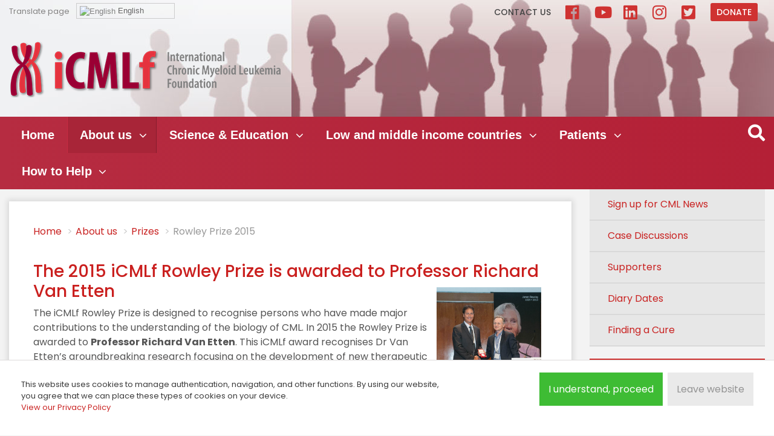

--- FILE ---
content_type: text/html; charset=utf-8
request_url: https://www.cml-foundation.org/about-us/prizes/435-janet-rowley-prize-2015.html
body_size: 50865
content:
<!DOCTYPE html><html xmlns="http://www.w3.org/1999/xhtml" xml:lang="en-gb" lang="en-gb" dir="ltr" class="loading firsttime">
	<head>
  <script async src="https://www.googletagmanager.com/gtag/js?id=UA-134932194-1"></script>
<script>
  window.dataLayer = window.dataLayer || [];
  function gtag(){dataLayer.push(arguments);}
  gtag('js', new Date());

  gtag('config', 'UA-134932194-1');
</script>
		<link href="https://fonts.googleapis.com/css?family=Poppins:400,500,600,700" rel="stylesheet"> 
		<noscript>		<link rel="stylesheet" href="/media/system/css/system.css" type="text/css" />
		</noscript>		<link rel="stylesheet" href="/templates/system/css/system.css" type="text/css" />
		<link rel="stylesheet" href="https://use.fontawesome.com/releases/v5.4.2/css/all.css" integrity="sha384-/rXc/GQVaYpyDdyxK+ecHPVYJSN9bmVFBvjA/9eOB+pb3F2w2N6fc5qB9Ew5yIns" crossorigin="anonymous">
		<link rel="stylesheet" href="/templates/icmlf2018/css/forum.css" type="text/css"/>
		<link rel="stylesheet" href="/templates/icmlf2018/css/bootstrap.min.css" type="text/css"/>
		<link rel="stylesheet" href="/templates/icmlf2018/css/template.css?v=16" type="text/css"/>
				<meta http-equiv="X-UA-Compatible" content="IE=edge">
		<base href="https://www.cml-foundation.org/about-us/prizes/435-janet-rowley-prize-2015.html" />
	<meta http-equiv="content-type" content="text/html; charset=utf-8" />
	<meta name="keywords" content="CML, International Chronic Myeloid Leukemia Foundation, Cancer, Hematologists, Global, Clinical, Research, Collaborations, independent not-for-profit foundation" />
	<meta name="rights" content="Copyright © 2021. All Rights Reserved. The iCMLf is registred as charity no. 1132984 in England and Wales." />
	<meta name="og:title" content="Rowley Prize 2015" />
	<meta name="og:type" content="article" />
	<meta name="og:image" content="https://www.cml-foundation.org/2015_award_ceremonies_VanEtten.jpg" />
	<meta name="og:url" content="https://www.cml-foundation.org/about-us/prizes/435-janet-rowley-prize-2015.html" />
	<meta name="og:site_name" content="International CML Foundation" />
	<meta name="og:description" content="International CML Foundation to improve the outcomes for patients with CML globally." />
	<meta name="author" content="Stefanie Bockwinkel" />
	<meta name="description" content="International CML Foundation to improve the outcomes for patients with CML globally." />
	<title>iCMLf - Rowley Prize 2015 - About us | International CML Foundation</title>
	<link href="/templates/icmlf2018/favicon.ico" rel="shortcut icon" type="image/vnd.microsoft.icon" />
	<link href="/plugins/system/jce/css/content.css?762c67e11b7db1abf4128f86f24e67c5" rel="stylesheet" type="text/css" />
	<link href="/media/plg_system_eprivacy/css/definitions.min.css?762c67e11b7db1abf4128f86f24e67c5" rel="stylesheet" type="text/css" />
	<link href="/media/plg_system_eprivacy/css/ribbon.min.css?762c67e11b7db1abf4128f86f24e67c5" rel="stylesheet" type="text/css" />
	<link href="/media/djmegamenu/themes/custom208.css?v=4.0.0.pro" rel="stylesheet" type="text/css" />
	<link href="/modules/mod_djmegamenu/assets/css/animations.css?v=4.0.0.pro" rel="stylesheet" type="text/css" />
	<link href="/modules/mod_djmegamenu/assets/css/offcanvas.css?v=4.0.0.pro" rel="stylesheet" type="text/css" />
	<link href="/modules/mod_djmegamenu/mobilethemes/light/djmobilemenu.css?v=4.0.0.pro" rel="stylesheet" type="text/css" />
	<link href="//maxcdn.bootstrapcdn.com/font-awesome/4.7.0/css/font-awesome.min.css" rel="stylesheet" type="text/css" />
	<style type="text/css">
.activebar-container {
background-color:#e1e1e1;
border-bottom:1px solid #828282;
color:#393939;
padding: 0 30px;
}
.activebar-container p {
margin:5px;
text-align:left;
}
.activebar-container button {
float:right;
clear:none;
margin:5px 10px 10px;
padding:5px 10px;
}
.activebar-container button.decline {
color:#fff;
background-color:#d33131;
margin-right: 120px;
border: 1px solid #828282;
}
.activebar-container button.accept {
color:#000;
background-color:#48d331;
border: 1px solid #828282;
}
.activebar-container ul.links, .activebar-container ul.links li {
display:block;
    padding: 0;
    margin: 0;
}
.activebar-container ul.links li {
float:left;
clear:none;
}
.activebar-container ul.links li a {
color: #a48787;
}		.dj-hideitem { display: none !important; }

		@media (min-width: 992px) {	
			#dj-megamenu208mobile { display: none; }
		}
		@media (max-width: 991px) {
			#dj-megamenu208, #dj-megamenu208sticky, #dj-megamenu208placeholder { display: none !important; }
		}
	
#goog-gt-tt {display:none !important;}
.goog-te-banner-frame {display:none !important;}
.goog-te-menu-value:hover {text-decoration:none !important;}
body {top:0 !important;}
#google_translate_element2 {display:none!important;}

        .switcher {font-family:Arial;font-size:10pt;text-align:left;cursor:pointer;overflow:hidden;width:163px;line-height:17px;}
        .switcher a {text-decoration:none;display:block;font-size:10pt;-webkit-box-sizing:content-box;-moz-box-sizing:content-box;box-sizing:content-box;}
        .switcher a img {vertical-align:middle;display:inline;border:0;padding:0;margin:0;opacity:0.8;}
        .switcher a:hover img {opacity:1;}
        .switcher .selected {background:#FFFFFF url(/modules/mod_gtranslate/tmpl/lang/switcher.png) repeat-x;position:relative;z-index:9999;}
        .switcher .selected a {border:1px solid #CCCCCC;background:url(/modules/mod_gtranslate/tmpl/lang/arrow_down.png) 146px center no-repeat;color:#666666;padding:3px 5px;width:151px;}
        .switcher .selected a.open {background-image:url(/modules/mod_gtranslate/tmpl/lang/arrow_up.png)}
        .switcher .selected a:hover {background:#F0F0F0 url(/modules/mod_gtranslate/tmpl/lang/arrow_down.png) 146px center no-repeat;}
        .switcher .option {position:relative;z-index:9998;border-left:1px solid #CCCCCC;border-right:1px solid #CCCCCC;border-bottom:1px solid #CCCCCC;background-color:#EEEEEE;display:none;width:161px;max-height:198px;-webkit-box-sizing:content-box;-moz-box-sizing:content-box;box-sizing:content-box;overflow-y:auto;overflow-x:hidden;}
        .switcher .option a {color:#000;padding:3px 5px;}
        .switcher .option a:hover {background:#FFC;}
        .switcher .option a.selected {background:#FFC;}
        #selected_lang_name {float: none;}
        .l_name {float: none !important;margin: 0;}
        .switcher .option::-webkit-scrollbar-track{-webkit-box-shadow:inset 0 0 3px rgba(0,0,0,0.3);border-radius:5px;background-color:#F5F5F5;}
        .switcher .option::-webkit-scrollbar {width:5px;}
        .switcher .option::-webkit-scrollbar-thumb {border-radius:5px;-webkit-box-shadow: inset 0 0 3px rgba(0,0,0,.3);background-color:#888;}
    
	</style>
	<script type="application/json" class="joomla-script-options new">{"csrf.token":"0dc3d06cf01441b57d4250180c5a939d","system.paths":{"root":"","base":""},"joomla.jtext":{"PLG_SYS_EPRIVACY_JSMESSAGE":"By clicking OK, you are accepting cookies.","PLG_SYS_EPRIVACY_MESSAGE":"This website uses cookies to manage authentication, navigation, and other functions. By using our website, you agree that we can place these types of cookies on your device.<\/br><a href=\"\/privacy-policy.html\">View our Privacy Policy <\/a>","PLG_SYS_EPRIVACY_TH_COOKIENAME":"Cookie Name","PLG_SYS_EPRIVACY_TH_COOKIEDOMAIN":"Domain","PLG_SYS_EPRIVACY_TH_COOKIEDESCRIPTION":"Description","PLG_SYS_EPRIVACY_TD_SESSIONCOOKIE":"Session Cookie","PLG_SYS_EPRIVACY_TD_SESSIONCOOKIE_DESC":"The session cookie is required for authentication, preference tracking, and other necessary functions to fully engage with this website.  The name of the session cookie is randomly generated.","PLG_SYS_EPRIVACY_POLICYTEXT":"View Privacy Policy","PLG_SYS_EPRIVACY_LAWLINK_TEXT":"View e-Privacy Directive Documents","PLG_SYS_EPRIVACY_GDPRLINK_TEXT":"View GDPR Documents","PLG_SYS_EPRIVACY_AGREE":"I understand, proceed","PLG_SYS_EPRIVACY_DECLINE":"Leave website","PLG_SYS_EPRIVACY_CONFIRMUNACCEPT":"Performing this action will remove all cookies set by this website.  Third party cookies will no longer communicate to their parent sites, but cannot be removed by this website and must be removed by other means.\n\nAre you sure you want to disable and remove cookies?"},"plg_system_eprivacy":{"displaytype":"ribbon","autoopen":true,"accepted":false,"root":"\/index.php","cookies":{"sessioncookie":false,"accepted":[]},"cookie":{"domain":".","path":null},"loginlinks":[],"country":"not detected","cookieregex":{"10":[{"name":"^_ga$|^_gid$|^_gtm_","type":"regex","domain":"","path":""}]},"policyurl":"\/privacy-policy.html","policytarget":"_blank","agreeclass":"","declineclass":"","lawlink":[]}}</script>
	<script src="/media/jui/js/jquery.min.js?762c67e11b7db1abf4128f86f24e67c5" type="text/javascript"></script>
	<script src="/media/jui/js/bootstrap.min.js?762c67e11b7db1abf4128f86f24e67c5" type="text/javascript"></script>
	<script src="/media/system/js/core.js?762c67e11b7db1abf4128f86f24e67c5" type="text/javascript"></script>
	<script src="/media/plg_system_eprivacy/js/base64.min.js?762c67e11b7db1abf4128f86f24e67c5" type="text/javascript"></script>
	<script src="/media/plg_system_eprivacy/js/eprivacy.class.min.js?762c67e11b7db1abf4128f86f24e67c5" type="text/javascript"></script>
	<script src="/modules/mod_djmegamenu/assets/js/jquery.djmegamenu.js?v=4.0.0.pro" type="text/javascript" defer="defer"></script>
	<script src="/modules/mod_djmegamenu/assets/js/jquery.djmobilemenu.js?v=4.0.0.pro" type="text/javascript" defer="defer"></script>
	<script type="text/javascript">

	(function(){
		var cb = function() {
			var add = function(css, id) {
				if(document.getElementById(id)) return;
				
				var l = document.createElement('link'); l.rel = 'stylesheet'; l.id = id; l.href = css;
				var h = document.getElementsByTagName('head')[0]; h.appendChild(l);
			}
			add('/media/djextensions/css/animate.min.css', 'animate_min_css');
			add('/media/djextensions/css/animate.ext.css', 'animate_ext_css');
		};
		var raf = requestAnimationFrame || mozRequestAnimationFrame || webkitRequestAnimationFrame || msRequestAnimationFrame;
		if (raf) raf(cb);
		else window.addEventListener('load', cb);
	})();
        jQuery(document).ready(function() {
            jQuery('.switcher .selected').click(function() {jQuery('.switcher .option a img').each(function() {if(!jQuery(this)[0].hasAttribute('src'))jQuery(this).attr('src', jQuery(this).attr('data-gt-lazy-src'))});if(!(jQuery('.switcher .option').is(':visible'))) {jQuery('.switcher .option').stop(true,true).delay(100).slideDown(500);jQuery('.switcher .selected a').toggleClass('open')}});
            jQuery('.switcher .option').bind('mousewheel', function(e) {var options = jQuery('.switcher .option');if(options.is(':visible'))options.scrollTop(options.scrollTop() - e.originalEvent.wheelDelta);return false;});
            jQuery('body').not('.switcher').click(function(e) {if(jQuery('.switcher .option').is(':visible') && e.target != jQuery('.switcher .option').get(0)) {jQuery('.switcher .option').stop(true,true).delay(100).slideUp(500);jQuery('.switcher .selected a').toggleClass('open')}});
        });
    jQuery(document).ready(function() {if(GTranslateGetCurrentLang() != null){var lang_html = jQuery('div.switcher div.option').find('img[alt="'+GTranslateGetCurrentLang()+'"]').parent().html();if(typeof lang_html != 'undefined')jQuery('div.switcher div.selected a').html(lang_html.replace('data-gt-lazy-', ''));}});
	</script>


		<meta name="viewport" content="width=device-width, initial-scale=1.0">
			</head>

<body class=""><div class="dj-offcanvas-wrapper"><div class="dj-offcanvas-pusher"><div class="dj-offcanvas-pusher-in">
<div id="logonav">
	<div class="container">
		<div class="row">
			<div id="logoheader" class="col-12 col-sm-12 col-md-5 col-lg-5 col-xl-7">
						<div class="moduletabletranslatepage">
							<h3>Translate page</h3>
						

<script type="text/javascript">
/* <![CDATA[ */
function GTranslateGetCurrentLang() {var keyValue = document.cookie.match('(^|;) ?googtrans=([^;]*)(;|$)');return keyValue ? keyValue[2].split('/')[2] : null;}
function GTranslateFireEvent(element,event){try{if(document.createEventObject){var evt=document.createEventObject();element.fireEvent('on'+event,evt)}else{var evt=document.createEvent('HTMLEvents');evt.initEvent(event,true,true);element.dispatchEvent(evt)}}catch(e){}}
function doGTranslate(lang_pair){if(lang_pair.value)lang_pair=lang_pair.value;if(lang_pair=='')return;var lang=lang_pair.split('|')[1];if(GTranslateGetCurrentLang() == null && lang == lang_pair.split('|')[0])return;var teCombo;var sel=document.getElementsByTagName('select');for(var i=0;i<sel.length;i++)if(sel[i].className=='goog-te-combo')teCombo=sel[i];if(document.getElementById('google_translate_element2')==null||document.getElementById('google_translate_element2').innerHTML.length==0||teCombo.length==0||teCombo.innerHTML.length==0){setTimeout(function(){doGTranslate(lang_pair)},500)}else{teCombo.value=lang;GTranslateFireEvent(teCombo,'change');GTranslateFireEvent(teCombo,'change')}}
/* ]]> */
</script>
<div id="google_translate_element2"></div>
<script type="text/javascript">function googleTranslateElementInit2() {new google.translate.TranslateElement({pageLanguage: 'en', autoDisplay: false}, 'google_translate_element2');}</script>
<script type="text/javascript" src="//translate.google.com/translate_a/element.js?cb=googleTranslateElementInit2"></script>

<div class="switcher notranslate"><div class="selected"><a href="#" onclick="return false;"><img src="/modules/mod_gtranslate/tmpl/lang/16/en.png" height="16" width="16" alt="English" /> English</a></div><div class="option"><a href="#" onclick="doGTranslate('en|en');jQuery('div.switcher div.selected a').html(jQuery(this).html());return false;" title="English" class="nturl  selected"><img data-gt-lazy-src="/modules/mod_gtranslate/tmpl/lang/16/en.png" height="16" width="16" alt="en" /> English</a><a href="#" onclick="doGTranslate('en|bg');jQuery('div.switcher div.selected a').html(jQuery(this).html());return false;" title="Bulgarian" class="nturl "><img data-gt-lazy-src="/modules/mod_gtranslate/tmpl/lang/16/bg.png" height="16" width="16" alt="bg" /> Bulgarian</a><a href="#" onclick="doGTranslate('en|zh-CN');jQuery('div.switcher div.selected a').html(jQuery(this).html());return false;" title="Chinese (Simplified)" class="nturl "><img data-gt-lazy-src="/modules/mod_gtranslate/tmpl/lang/16/zh-CN.png" height="16" width="16" alt="zh-CN" /> Chinese (Simplified)</a><a href="#" onclick="doGTranslate('en|hr');jQuery('div.switcher div.selected a').html(jQuery(this).html());return false;" title="Croatian" class="nturl "><img data-gt-lazy-src="/modules/mod_gtranslate/tmpl/lang/16/hr.png" height="16" width="16" alt="hr" /> Croatian</a><a href="#" onclick="doGTranslate('en|cs');jQuery('div.switcher div.selected a').html(jQuery(this).html());return false;" title="Czech" class="nturl "><img data-gt-lazy-src="/modules/mod_gtranslate/tmpl/lang/16/cs.png" height="16" width="16" alt="cs" /> Czech</a><a href="#" onclick="doGTranslate('en|da');jQuery('div.switcher div.selected a').html(jQuery(this).html());return false;" title="Danish" class="nturl "><img data-gt-lazy-src="/modules/mod_gtranslate/tmpl/lang/16/da.png" height="16" width="16" alt="da" /> Danish</a><a href="#" onclick="doGTranslate('en|nl');jQuery('div.switcher div.selected a').html(jQuery(this).html());return false;" title="Dutch" class="nturl "><img data-gt-lazy-src="/modules/mod_gtranslate/tmpl/lang/16/nl.png" height="16" width="16" alt="nl" /> Dutch</a><a href="#" onclick="doGTranslate('en|fi');jQuery('div.switcher div.selected a').html(jQuery(this).html());return false;" title="Finnish" class="nturl "><img data-gt-lazy-src="/modules/mod_gtranslate/tmpl/lang/16/fi.png" height="16" width="16" alt="fi" /> Finnish</a><a href="#" onclick="doGTranslate('en|fr');jQuery('div.switcher div.selected a').html(jQuery(this).html());return false;" title="French" class="nturl "><img data-gt-lazy-src="/modules/mod_gtranslate/tmpl/lang/16/fr.png" height="16" width="16" alt="fr" /> French</a><a href="#" onclick="doGTranslate('en|de');jQuery('div.switcher div.selected a').html(jQuery(this).html());return false;" title="German" class="nturl "><img data-gt-lazy-src="/modules/mod_gtranslate/tmpl/lang/16/de.png" height="16" width="16" alt="de" /> German</a><a href="#" onclick="doGTranslate('en|el');jQuery('div.switcher div.selected a').html(jQuery(this).html());return false;" title="Greek" class="nturl "><img data-gt-lazy-src="/modules/mod_gtranslate/tmpl/lang/16/el.png" height="16" width="16" alt="el" /> Greek</a><a href="#" onclick="doGTranslate('en|iw');jQuery('div.switcher div.selected a').html(jQuery(this).html());return false;" title="Hebrew" class="nturl "><img data-gt-lazy-src="/modules/mod_gtranslate/tmpl/lang/16/iw.png" height="16" width="16" alt="iw" /> Hebrew</a><a href="#" onclick="doGTranslate('en|hi');jQuery('div.switcher div.selected a').html(jQuery(this).html());return false;" title="Hindi" class="nturl "><img data-gt-lazy-src="/modules/mod_gtranslate/tmpl/lang/16/hi.png" height="16" width="16" alt="hi" /> Hindi</a><a href="#" onclick="doGTranslate('en|id');jQuery('div.switcher div.selected a').html(jQuery(this).html());return false;" title="Indonesian" class="nturl "><img data-gt-lazy-src="/modules/mod_gtranslate/tmpl/lang/16/id.png" height="16" width="16" alt="id" /> Indonesian</a><a href="#" onclick="doGTranslate('en|it');jQuery('div.switcher div.selected a').html(jQuery(this).html());return false;" title="Italian" class="nturl "><img data-gt-lazy-src="/modules/mod_gtranslate/tmpl/lang/16/it.png" height="16" width="16" alt="it" /> Italian</a><a href="#" onclick="doGTranslate('en|ja');jQuery('div.switcher div.selected a').html(jQuery(this).html());return false;" title="Japanese" class="nturl "><img data-gt-lazy-src="/modules/mod_gtranslate/tmpl/lang/16/ja.png" height="16" width="16" alt="ja" /> Japanese</a><a href="#" onclick="doGTranslate('en|ko');jQuery('div.switcher div.selected a').html(jQuery(this).html());return false;" title="Korean" class="nturl "><img data-gt-lazy-src="/modules/mod_gtranslate/tmpl/lang/16/ko.png" height="16" width="16" alt="ko" /> Korean</a><a href="#" onclick="doGTranslate('en|mk');jQuery('div.switcher div.selected a').html(jQuery(this).html());return false;" title="Macedonian" class="nturl "><img data-gt-lazy-src="/modules/mod_gtranslate/tmpl/lang/16/mk.png" height="16" width="16" alt="mk" /> Macedonian</a><a href="#" onclick="doGTranslate('en|pl');jQuery('div.switcher div.selected a').html(jQuery(this).html());return false;" title="Polish" class="nturl "><img data-gt-lazy-src="/modules/mod_gtranslate/tmpl/lang/16/pl.png" height="16" width="16" alt="pl" /> Polish</a><a href="#" onclick="doGTranslate('en|pt');jQuery('div.switcher div.selected a').html(jQuery(this).html());return false;" title="Portuguese" class="nturl "><img data-gt-lazy-src="/modules/mod_gtranslate/tmpl/lang/16/pt.png" height="16" width="16" alt="pt" /> Portuguese</a><a href="#" onclick="doGTranslate('en|ro');jQuery('div.switcher div.selected a').html(jQuery(this).html());return false;" title="Romanian" class="nturl "><img data-gt-lazy-src="/modules/mod_gtranslate/tmpl/lang/16/ro.png" height="16" width="16" alt="ro" /> Romanian</a><a href="#" onclick="doGTranslate('en|ru');jQuery('div.switcher div.selected a').html(jQuery(this).html());return false;" title="Russian" class="nturl "><img data-gt-lazy-src="/modules/mod_gtranslate/tmpl/lang/16/ru.png" height="16" width="16" alt="ru" /> Russian</a><a href="#" onclick="doGTranslate('en|sr');jQuery('div.switcher div.selected a').html(jQuery(this).html());return false;" title="Serbian" class="nturl "><img data-gt-lazy-src="/modules/mod_gtranslate/tmpl/lang/16/sr.png" height="16" width="16" alt="sr" /> Serbian</a><a href="#" onclick="doGTranslate('en|sk');jQuery('div.switcher div.selected a').html(jQuery(this).html());return false;" title="Slovak" class="nturl "><img data-gt-lazy-src="/modules/mod_gtranslate/tmpl/lang/16/sk.png" height="16" width="16" alt="sk" /> Slovak</a><a href="#" onclick="doGTranslate('en|sl');jQuery('div.switcher div.selected a').html(jQuery(this).html());return false;" title="Slovenian" class="nturl "><img data-gt-lazy-src="/modules/mod_gtranslate/tmpl/lang/16/sl.png" height="16" width="16" alt="sl" /> Slovenian</a><a href="#" onclick="doGTranslate('en|es');jQuery('div.switcher div.selected a').html(jQuery(this).html());return false;" title="Spanish" class="nturl "><img data-gt-lazy-src="/modules/mod_gtranslate/tmpl/lang/16/es.png" height="16" width="16" alt="es" /> Spanish</a><a href="#" onclick="doGTranslate('en|sv');jQuery('div.switcher div.selected a').html(jQuery(this).html());return false;" title="Swedish" class="nturl "><img data-gt-lazy-src="/modules/mod_gtranslate/tmpl/lang/16/sv.png" height="16" width="16" alt="sv" /> Swedish</a><a href="#" onclick="doGTranslate('en|th');jQuery('div.switcher div.selected a').html(jQuery(this).html());return false;" title="Thai" class="nturl "><img data-gt-lazy-src="/modules/mod_gtranslate/tmpl/lang/16/th.png" height="16" width="16" alt="th" /> Thai</a><a href="#" onclick="doGTranslate('en|tr');jQuery('div.switcher div.selected a').html(jQuery(this).html());return false;" title="Turkish" class="nturl "><img data-gt-lazy-src="/modules/mod_gtranslate/tmpl/lang/16/tr.png" height="16" width="16" alt="tr" /> Turkish</a><a href="#" onclick="doGTranslate('en|vi');jQuery('div.switcher div.selected a').html(jQuery(this).html());return false;" title="Vietnamese" class="nturl "><img data-gt-lazy-src="/modules/mod_gtranslate/tmpl/lang/16/vi.png" height="16" width="16" alt="vi" /> Vietnamese</a></div></div>		</div>
			<div class="moduletable logo">
						

<div class="custom logo"  >
	<p><a href="/"><img src="/images/template/logo.png" class="img-fluid" alt="ICMLF" /></a></p></div>
		</div>
	
			</div>
			<div id="donate" class="col-12 col-sm-12 col-md-7 col-lg-7 col-xl-5">
				<ul class="nav menu mod-list">
<li class="item-11"><a href="/contact-us.html" >Contact us</a></li><li class="item-1153"><a href="http://www.facebook.com/iCMLf/" target="_blank" rel="noopener noreferrer">Facebook</a></li><li class="item-1348"><a href="https://www.youtube.com/@icmlf" target="_blank" rel="noopener noreferrer">YouTube</a></li><li class="item-1347"><a href="https://www.linkedin.com/company/international-cml-foundation" target="_blank" rel="noopener noreferrer">LinkedIn</a></li><li class="item-1346"><a href="https://www.instagram.com/icmlf" target="_blank" rel="noopener noreferrer">Instagram</a></li><li class="item-1323"><a href="https://twitter.com/icmlf" target="_blank" rel="noopener noreferrer">Twitter</a></li><li class="item-974"><a href="/about-icmlf/support-us.html" class="donatebtn">Donate</a></li></ul>

			</div>
		</div>	
	</div>
</div>
<div id="header">
	<div class="container">
		<div class="row">
			<div id="mainnavigation" class="col-11">
<div class="dj-megamenu-wrapper">


<ul id="dj-megamenu208" class="dj-megamenu dj-megamenu-custom208 horizontalMenu "
	data-options='{"wrap":null,"animIn":"fadeInUp","animOut":"zoomOut","animSpeed":"normal","openDelay":"250","closeDelay":"250","event":"mouseenter","fixed":"0","offset":"0","theme":"custom208","direction":"ltr","wcag":"1"}' data-trigger="991">
<li class="dj-up itemid392 first"><a class="dj-up_a  " href="/" ><span >Home</span></a></li><li class="dj-up itemid397 active parent"><a class="dj-up_a active " href="/about-us.html" ><span class="dj-drop" >About us<em class="arrow" aria-hidden="true"></em></span></a><div class="dj-subwrap  single_column subcols1" style=""><div class="dj-subwrap-in" style="width:300px;"><div class="dj-subcol" style="width:300px"><ul class="dj-submenu"><li class="itemid398 first"><a href="/about-us/the-icmlf.html" >The iCMLf</a></li><li class="itemid403"><a href="/about-us/our-programs.html" >Our Programs</a></li><li class="itemid1170"><a href="/about-us/finding-a-cure.html" >Finding a cure</a></li><li class="itemid400"><a href="/about-us/governance-and-structure.html" >Governance and Structure</a></li><li class="itemid500"><a href="/about-us/john-goldman.html" >John Goldman Fund</a></li><li class="itemid404"><a href="/about-us/news.html" >News</a></li><li class="itemid405"><a href="/about-us/publications.html" >Publications</a></li><li class="itemid409 current active"><a class="active " href="/about-us/prizes.html" >Prizes</a></li></ul></div><div style="clear:both;height:0"></div></div></div></li><li class="dj-up itemid411 parent"><a class="dj-up_a  " href="/science-education.html" ><span class="dj-drop" >Science &amp; Education<em class="arrow" aria-hidden="true"></em></span></a><div class="dj-subwrap  single_column subcols1" style=""><div class="dj-subwrap-in" style="width:300px;"><div class="dj-subcol" style="width:300px"><ul class="dj-submenu"><li class="itemid1300 first"><a href="/science-education/icmlf-conversations.html" >iCMLf Conversations</a></li><li class="itemid1326"><a href="https://knowledge.cml-foundation.org/" target="_blank" >Knowledge Centre</a></li><li class="itemid413"><a href="/icmlf-forum.html" >Case Discussions</a></li><li class="itemid415"><a href="/science-education/scientific-news-cml.html" >CML Scientific News</a></li><li class="itemid759"><a href="/science-education/scientific-news-cml-2.html" >CML Publications</a></li><li class="itemid760"><a href="/science-education/scientific-news-cml-3.html" >CML Expert Opinions</a></li><li class="itemid414"><a href="/science-education/meetings.html" >Meetings</a></li><li class="itemid1400"><a href="/science-education/science-clinical-trials.html" >Clinical Trials</a></li><li class="itemid657"><a href="/science-education/science-guidelines.html" >Guidelines</a></li><li class="itemid416"><a href="/science-education/pediatric-cml.html" >Pediatric CML</a></li></ul></div><div style="clear:both;height:0"></div></div></div></li><li class="dj-up itemid417 parent"><a class="dj-up_a  " href="/lmic-programs.html" ><span class="dj-drop" >Low and middle income countries<em class="arrow" aria-hidden="true"></em></span></a><div class="dj-subwrap  single_column subcols1" style=""><div class="dj-subwrap-in" style="width:300px;"><div class="dj-subcol" style="width:300px"><ul class="dj-submenu"><li class="itemid418 first"><a href="/lmic-programs/the-ersap-program.html" >The LMIC Program</a></li><li class="itemid1344"><a href="https://knowledge.cml-foundation.org/" target="_blank" >Knowledge Centre </a></li><li class="itemid1345"><a href="/lmic-programs/regional-discussion-groups-on-cml.html" >Regional Discussion Groups</a></li><li class="itemid803"><a href="/lmic-programs/ersap-publications.html" >LMIC Publications</a></li><li class="itemid419"><a href="/lmic-programs/clinical-preceptorships.html" >Clinical Preceptorships</a></li><li class="itemid422"><a href="/lmic-programs/diagnostics-program.html" >Diagnostics Program</a></li></ul></div><div style="clear:both;height:0"></div></div></div></li><li class="dj-up itemid427 parent"><a class="dj-up_a  " href="/patients.html" ><span class="dj-drop" >Patients<em class="arrow" aria-hidden="true"></em></span></a><div class="dj-subwrap  single_column subcols1" style=""><div class="dj-subwrap-in" style="width:300px;"><div class="dj-subcol" style="width:300px"><ul class="dj-submenu"><li class="itemid426 first"><a href="/patients/informations-on-cml.html" >Information on CML</a></li><li class="itemid428"><a href="/patients/patient-advocacy.html" >CML Diagnosis &amp; Management</a></li><li class="itemid719"><a href="/patients/patient-advocacy-2.html" >Doctor-Patient Dialogue</a></li><li class="itemid720"><a href="/patients/patient-advocacy-3.html" >CML Research</a></li><li class="itemid726"><a href="/patients/patient-advocacy-9.html" >CML Meetings</a></li><li class="itemid722"><a href="/patients/patient-advocacy-5.html" >CML in Children &amp; Young Adults</a></li><li class="itemid723"><a href="/patients/patient-advocacy-6.html" >Patients' Voices</a></li><li class="itemid724"><a href="/patients/patient-advocacy-7.html" >World CML Day</a></li><li class="itemid725"><a href="/patients/patient-advocacy-8.html" >Services &amp; Links</a></li></ul></div><div style="clear:both;height:0"></div></div></div></li><li class="dj-up itemid1337 parent"><a class="dj-up_a  " href="#" ><span class="dj-drop" >How to Help<em class="arrow" aria-hidden="true"></em></span></a><div class="dj-subwrap  single_column subcols1" style=""><div class="dj-subwrap-in" style="width:300px;"><div class="dj-subcol" style="width:300px"><ul class="dj-submenu"><li class="itemid1338 first"><a href="/about-icmlf/support-us.html" >Donate Now</a></li><li class="itemid1399"><a href="https://fundraise-for-the-icmlf.raisely.com/" target="_blank" >Fundraise</a></li><li class="itemid1339"><a href="/supporters.html" >Supporters</a></li><li class="itemid1340"><a href="/how-to-help/donate-in-memory.html" >Donate in Memory</a></li><li class="itemid1343"><a href="/how-to-help/climb-for-a-cure.html" >Climb For a Cure</a></li></ul></div><div style="clear:both;height:0"></div></div></div></li></ul>


	<div id="dj-megamenu208mobile" class="dj-megamenu-offcanvas dj-megamenu-offcanvas-light ">
		<a href="#" class="dj-mobile-open-btn" aria-label="Open mobile menu"><span class="fa fa-bars" aria-hidden="true"></span></a>		
		<aside id="dj-megamenu208offcanvas" class="dj-offcanvas dj-offcanvas-light " data-effect="3">
			<div class="dj-offcanvas-top">
				<a href="#" class="dj-offcanvas-close-btn" aria-label="Close mobile menu"><span class="fa fa-close" aria-hidden="true"></span></a>
			</div>
						
						
			<div class="dj-offcanvas-content">			
				<ul class="dj-mobile-nav dj-mobile-light ">
<li class="dj-mobileitem itemid-392"><a href="/" >Home</a></li><li class="dj-mobileitem itemid-397 active deeper parent"><a href="/about-us.html" >About us</a><ul class="dj-mobile-nav-child"><li class="dj-mobileitem itemid-398"><a href="/about-us/the-icmlf.html" >The iCMLf</a></li><li class="dj-mobileitem itemid-403"><a href="/about-us/our-programs.html" >Our Programs</a></li><li class="dj-mobileitem itemid-1170"><a href="/about-us/finding-a-cure.html" >Finding a cure</a></li><li class="dj-mobileitem itemid-400"><a href="/about-us/governance-and-structure.html" >Governance and Structure</a></li><li class="dj-mobileitem itemid-500"><a href="/about-us/john-goldman.html" >John Goldman Fund</a></li><li class="dj-mobileitem itemid-404"><a href="/about-us/news.html" >News</a></li><li class="dj-mobileitem itemid-405"><a href="/about-us/publications.html" >Publications</a></li><li class="dj-mobileitem itemid-409 current active"><a href="/about-us/prizes.html" >Prizes</a></li></ul></li><li class="dj-mobileitem itemid-411 deeper parent"><a href="/science-education.html" >Science &amp; Education</a><ul class="dj-mobile-nav-child"><li class="dj-mobileitem itemid-1300"><a href="/science-education/icmlf-conversations.html" >iCMLf Conversations</a></li><li class="dj-mobileitem itemid-1326"><a href="https://knowledge.cml-foundation.org/" target="_blank" >Knowledge Centre</a></li><li class="dj-mobileitem itemid-413"><a href="/icmlf-forum.html" >Case Discussions</a></li><li class="dj-mobileitem itemid-415"><a href="/science-education/scientific-news-cml.html" >CML Scientific News</a></li><li class="dj-mobileitem itemid-759"><a href="/science-education/scientific-news-cml-2.html" >CML Publications</a></li><li class="dj-mobileitem itemid-760"><a href="/science-education/scientific-news-cml-3.html" >CML Expert Opinions</a></li><li class="dj-mobileitem itemid-414"><a href="/science-education/meetings.html" >Meetings</a></li><li class="dj-mobileitem itemid-1400"><a href="/science-education/science-clinical-trials.html" >Clinical Trials</a></li><li class="dj-mobileitem itemid-657"><a href="/science-education/science-guidelines.html" >Guidelines</a></li><li class="dj-mobileitem itemid-416"><a href="/science-education/pediatric-cml.html" >Pediatric CML</a></li></ul></li><li class="dj-mobileitem itemid-417 deeper parent"><a href="/lmic-programs.html" >Low and middle income countries</a><ul class="dj-mobile-nav-child"><li class="dj-mobileitem itemid-418"><a href="/lmic-programs/the-ersap-program.html" >The LMIC Program</a></li><li class="dj-mobileitem itemid-1344"><a href="https://knowledge.cml-foundation.org/" target="_blank" >Knowledge Centre </a></li><li class="dj-mobileitem itemid-1345"><a href="/lmic-programs/regional-discussion-groups-on-cml.html" >Regional Discussion Groups</a></li><li class="dj-mobileitem itemid-803"><a href="/lmic-programs/ersap-publications.html" >LMIC Publications</a></li><li class="dj-mobileitem itemid-419"><a href="/lmic-programs/clinical-preceptorships.html" >Clinical Preceptorships</a></li><li class="dj-mobileitem itemid-422"><a href="/lmic-programs/diagnostics-program.html" >Diagnostics Program</a></li></ul></li><li class="dj-mobileitem itemid-427 deeper parent"><a href="/patients.html" >Patients</a><ul class="dj-mobile-nav-child"><li class="dj-mobileitem itemid-426"><a href="/patients/informations-on-cml.html" >Information on CML</a></li><li class="dj-mobileitem itemid-428"><a href="/patients/patient-advocacy.html" >CML Diagnosis &amp; Management</a></li><li class="dj-mobileitem itemid-719"><a href="/patients/patient-advocacy-2.html" >Doctor-Patient Dialogue</a></li><li class="dj-mobileitem itemid-720"><a href="/patients/patient-advocacy-3.html" >CML Research</a></li><li class="dj-mobileitem itemid-726"><a href="/patients/patient-advocacy-9.html" >CML Meetings</a></li><li class="dj-mobileitem itemid-722"><a href="/patients/patient-advocacy-5.html" >CML in Children &amp; Young Adults</a></li><li class="dj-mobileitem itemid-723"><a href="/patients/patient-advocacy-6.html" >Patients' Voices</a></li><li class="dj-mobileitem itemid-724"><a href="/patients/patient-advocacy-7.html" >World CML Day</a></li><li class="dj-mobileitem itemid-725"><a href="/patients/patient-advocacy-8.html" >Services &amp; Links</a></li></ul></li><li class="dj-mobileitem itemid-1337 deeper parent"><a href="#" >How to Help</a><ul class="dj-mobile-nav-child"><li class="dj-mobileitem itemid-1338"><a href="/about-icmlf/support-us.html" >Donate Now</a></li><li class="dj-mobileitem itemid-1399"><a href="https://fundraise-for-the-icmlf.raisely.com/" target="_blank" >Fundraise</a></li><li class="dj-mobileitem itemid-1339"><a href="/supporters.html" >Supporters</a></li><li class="dj-mobileitem itemid-1340"><a href="/how-to-help/donate-in-memory.html" >Donate in Memory</a></li><li class="dj-mobileitem itemid-1343"><a href="/how-to-help/climb-for-a-cure.html" >Climb For a Cure</a></li></ul></li></ul>
			</div>
			
						
			<div class="dj-offcanvas-end" tabindex="0"></div>
		</aside>
	</div>


</div></div>
			
			<div id="search" class="col-1">

<div class="custom"  >
	<a href="/search.html"><i class="fas fa-search" style="color: #fff;font-size: 28px;float: right;"></i></a></div>
</div>
		</div>	
	</div>
	
	
</div>
<div id="MainContainer">
	
	<div class="container">	
	
		<div class="row">
							<div id="left" class="col-12 col-sm-12 col-md-8 col-lg-9">
					<div id="contentwrapper">	
													<div id="breadcrumbs">
										<div class="moduletable">
						<div aria-label="Breadcrumbs" role="navigation">
	<ul itemscope itemtype="https://schema.org/BreadcrumbList" class="breadcrumb">
					<li class="active">
				<span class="divider icon-location"></span>
			</li>
		
						<li itemprop="itemListElement" itemscope itemtype="https://schema.org/ListItem">
											<a itemprop="item" href="/" class="pathway"><span itemprop="name">Home</span></a>
					
											<span class="divider">
							&gt;						</span>
										<meta itemprop="position" content="1">
				</li>
							<li itemprop="itemListElement" itemscope itemtype="https://schema.org/ListItem">
											<a itemprop="item" href="/about-us.html" class="pathway"><span itemprop="name">About us</span></a>
					
											<span class="divider">
							&gt;						</span>
										<meta itemprop="position" content="2">
				</li>
							<li itemprop="itemListElement" itemscope itemtype="https://schema.org/ListItem">
											<a itemprop="item" href="/about-us/prizes.html" class="pathway"><span itemprop="name">Prizes</span></a>
					
											<span class="divider">
							&gt;						</span>
										<meta itemprop="position" content="3">
				</li>
							<li itemprop="itemListElement" itemscope itemtype="https://schema.org/ListItem" class="active">
					<span itemprop="name">
						Rowley Prize 2015					</span>
					<meta itemprop="position" content="4">
				</li>
				</ul>
</div>
		</div>
	
							</div>
											
											
											
											
											
											
											
								
					
						<div id="system-message-container">
	</div>

						<div class="item-page" itemscope itemtype="https://schema.org/Article">
	<meta itemprop="inLanguage" content="en-GB" />
		<div class="page-header">
		<h1> Prizes </h1>
	</div>
	
		
						
		
	
	
		
						<div itemprop="articleBody">
		<h1>The 2015 iCMLf Rowley Prize is awarded to Professor Richard Van Etten<img src="/2015_award_ceremonies_VanEtten.jpg" width="193" height="208" alt="2015 award ceremonies VanEtten" style="float: right;" /></h1>
<p style="margin-bottom: 12pt;">The iCMLf Rowley Prize is designed to recognise persons who have made major contributions to the understanding of the biology of CML. In 2015 the Rowley Prize is awarded to <strong>Professor&nbsp;Richard Van Etten</strong>. This iCMLf award recognises Dr Van Etten’s groundbreaking research focusing on the development of new therapeutic strategies such as the tyrosine kinase inhibitors.&nbsp;&nbsp;</p>
 
<p style="margin-bottom: 12pt;">Dr Van Etten was a medical resident when researchers first identified the genetic abnormality in the Philadelphia chromosome and the discovery of the leukemia specific oncoprotein BCR-ABL. This discovery led Van Etten to specialise in hematology in the lab of Nobel laureate Dr David Baltimore at Massachusetts Institute of Technology: <i>“This was very exciting to me because I was convinced that this protein might be the direct cause of leukemia”,</i> he said. His research on CML, including the development of the first animal model of the disease, later contributed to the development of molecularly targeted drug therapies such as imatinib that inhibit the abnormal protein.&nbsp;</p>
<p style="margin-bottom: 12pt;">Professor Richard Van Etten is a fellowship-trained hematologist and oncologist who specialised in the treatment of leukemia and other blood disorders. After postgraduate training in internal medicine and hematology at Brigham &amp; Women’s Hospital in Boston, he was postdoctoral fellow at the Whitehead Institute in Boston. Dr Van Etten went to become a physician at Brigham &amp; Women’s Hospital and a faculty member in the departments of genetics and medicine at Harvard Medical School until he joined Tufts Medical Center as a professor of medicine. At Tufts, he held several positions, including leader of the Hematologic Malignancies Program and member of the graduate programs in Genetics, Immunology, &amp; Molecular/Cellular Physiology at Tufts University. In the Tufts Cancer Center, he was acting Associate Director for Clinical Sciences and was subsequently appointed Director in 2009. Dr. Van Etten became Director of the Chao Family Comprehensive Cancer Center of the University of California, Irvine, in 2013.&nbsp;</p>
<p>Dr. Van Etten’s major research interests include the function and regulation of c-ABL protein; mechanisms of leukemogenesis by BCR-ABL1; identification of novel therapeutic strategies for Philadelphia-positive leukemia; and assessment of targeted therapeutic agents for hematologic malignancies.</p>	</div>

	
							</div>
					</div>
					<div id="footerwrapper">
						<div id="footer" class="container d-none d-md-block d-lg-block">
							

<div class="custom"  >
	<p>Copyright © 2023 All Rights Reserved. The iCMLf is registered as charity no. 1132984 in England and Wales<br />Registered Address: International CML Foundation - 20 Eversley Road - Bexhill-On-Sea, East Sussex, TN40 1HE - UK</p></div>
<ul class="nav menu mod-list">
<li class="item-975"><a href="/privacy-policy.html" >Privacy Policy</a></li><li class="item-464"><a href="/contact.html" >Contact</a></li></ul>
<div class="plg_system_eprivacy_module">
        <div class="plg_system_eprivacy_message" style="display:none">
                    <h2>EU e-Privacy Directive</h2>
                <p>This website uses cookies to manage authentication, navigation, and other functions. By using our website, you agree that we can place these types of cookies on your device.</br><a href="/privacy-policy.html">View our Privacy Policy </a></p>
                    <p><a href="/privacy-policy.html" target="_blank">View Privacy Policy</a></p>
                                <button class="plg_system_eprivacy_agreed">I understand, proceed</button>
        <button class="plg_system_eprivacy_declined">Leave website</button>
    </div>
    <div class="plg_system_eprivacy_declined" style="display:none">
        <p>
            <button class="plg_system_eprivacy_reconsider">Reconsider Cookies</button> 
            You have declined cookies.  This decision can be reversed.        </p>
    </div>
        <div class="plg_system_eprivacy_accepted" style="display:none">
        <p>
            <button class="plg_system_eprivacy_reconsider">Change Cookie Consent</button> 
            <button class="plg_system_eprivacy_accepted">Remove Cookies</button> 
            <p>You have allowed cookies to be placed on your computer.  This decision can be reversed.</p>        </p>
    </div>
</div>
<div id="plg_system_eprivacy" style="display:none"></div>
						</div>
					</div>
					
				</div>

				<div id="featured" class="col-12 col-sm-12 col-md-4 col-lg-3">
							<div class="moduletable nopadding">
						<ul class="nav menu mod-list">
<li class="item-1064"><a href="/newsletter-signup.html" >Sign up for CML News</a></li><li class="item-15"><a href="/icmlf-forum.html" >Case Discussions</a></li><li class="item-455"><a href="/supporters.html" >Supporters</a></li><li class="item-488"><a href="/diary-dates.html" >Diary Dates</a></li><li class="item-1065"><a href="/about-us/finding-a-cure.html" >Finding a Cure</a></li></ul>
		</div>
			<div class="moduletable btn-red">
						

<div class="custom btn-red"  >
	<p style="text-align: center; margin-bottom: 0px; display: block;"><a href="/about-icmlf/support-us.html">Donate to the iCMLf</a></p></div>
		</div>
			<header class="moduletable dark nopadding shadow">
						

<div class="custom dark nopadding shadow"  >
	<p><a href="https://knowledge.cml-foundation.org/" target="_blank" rel="noopener" style="margin: 0; padding: 0;" title="Go to the iCMLf Knowledge Centre website"><img src="/images/NEW_TOPICS.png" alt="iCMLf Knowledge Centre" width="545" height="257" class="img-fluid" style="margin: 0;" /></a></p></div>
		</header>
			<header class="moduletable dark nopadding shadow">
						

<div class="custom dark nopadding shadow"  style="background-image: url(/images/Coronavirus.jpg)" >
	<h1><a href="/covid-19-hub.html" target="_blank" rel="noopener" style="padding: 60px 0;text-shadow: 0 2px 5px rgba(0,0,0,0.5);">COVID-19 Hub</a></h1>
</div>
		</header>
			<header class="moduletable white nopadding text-center shadow">
						

<div class="custom white nopadding text-center shadow"  >
	<p><a href="/science-education/icmlf-conversations.html"><img src="/images/icmlf-conversations-small.png" alt="iCMLf Conversations on Chronic Myeloid Leukemia" width="270" height="49" class="img-fluid" /></a></p></div>
		</header>
			<div class="moduletable directors">
							<h3>Our Board of Directors</h3>
						

<div class="custom directors"  >
	<div class="row" style="text-align: center;">
<div class="col-4 col-sm-4 col-md-4 col-lg-4">
<p style="text-align:center;"><a href="/about-us/prizes/20-about-icmlf/profiles/32-timothy-hughes.html"><img src="/images/board/8.png" alt="2" class="img-fluid" style="margin-bottom: 8px;" /></a><br /><a href="/about-us/prizes/20-about-icmlf/profiles/32-timothy-hughes.html">T. Hughes</a></p>
</div>
<div class="col-4 col-sm-4 col-md-4 col-lg-4">
<p style="text-align:center;"><a href="/about-us/prizes/20-about-icmlf/profiles/262-profile-charles-schiffer.html"><img src="/images/board/9.png" alt="2" width="68" height="68" class="img-fluid" style="margin-bottom: 8px;" /></a><br /><a href="/about-us/prizes/20-about-icmlf/profiles/262-profile-charles-schiffer.html">C. Schiffer</a></p>
</div>
<div class="col-4 col-sm-4 col-md-4 col-lg-4">
<p style="text-align:center;"><a href="/about-us/prizes/20-about-icmlf/profiles/368-profile-jane-apperly.html"><img src="/images/board/6.png" alt="3" width="67" height="68" class="img-fluid" style="margin-bottom: 8px;" /></a><br /><a href="/about-us/prizes/20-about-icmlf/profiles/32-timothy-hughes.html">J. Apperley</a></p>
</div>
</div>
<div class="row">
<div class="col-4 col-sm-4 col-md-4 col-lg-4">
<p style="text-align: center;"><a href="/about-us/prizes/20-about-icmlf/profiles/40-jorge-cortes.html"><img src="/images/board/4.png" alt="1" class="img-fluid" style="margin-bottom: 8px;" /></a><br /><a href="/about-us/prizes/20-about-icmlf/profiles/40-jorge-cortes.html">J. Cortes</a></p>
</div>
<div class="col-4 col-sm-4 col-md-4 col-lg-4">
<p style="text-align:center;"><a href="/about-us/prizes/20-about-icmlf/profiles/39-brian-druker.html"><img src="/images/board/1.png" alt="1" class="img-fluid" style="margin-bottom: 8px;" /></a><br /><a href="/about-us/prizes/20-about-icmlf/profiles/39-brian-druker.html">B. Druker</a></p>
</div>
<div class="col-4 col-sm-4 col-md-4 col-lg-4">
<p style="text-align:center;"><a href="/about-us/prizes/20-about-icmlf/profiles/27-andreas-hochhaus.html"><img src="/images/board/3.png" alt="3" class="img-fluid" style="margin-bottom: 8px;" /></a><br /><a href="/about-us/prizes/20-about-icmlf/profiles/27-andreas-hochhaus.html">A. Hochhaus</a></p>
</div>
</div>
<div class="row">
<div class="col-4 col-sm-4 col-md-4 col-lg-4">
<p style="text-align:center;"><a href="/about-us/prizes/20-about-icmlf/profiles/365-profile-michael-mauro.html"><img src="/images/board/m-mauro.png" alt="1" class="img-fluid" style="margin-bottom: 8px;" /></a><br /><a href="/about-us/prizes/20-about-icmlf/profiles/365-profile-michael-mauro.html">M. Mauro</a></p>
</div>
<div class="col-4 col-sm-4 col-md-4 col-lg-4">
<p style="text-align:center;"><a href="/about-us/prizes/20-about-icmlf/profiles/31-jerald-radich.html"><img src="/images/board/5.png" alt="2" class="img-fluid" style="margin-bottom: 8px;" /></a><br /><a href="/about-us/prizes/20-about-icmlf/profiles/31-jerald-radich.html">J. Radich</a></p>
</div>
<div class="col-4 col-sm-4 col-md-4 col-lg-4">
<p style="text-align:center;"><a href="/about-us/prizes/20-about-icmlf/profiles/29-giuseppe-saglio.html"><img src="/images/board/2.png" alt="2" class="img-fluid" style="margin-bottom: 8px;" /></a><br /><a href="/about-us/prizes/20-about-icmlf/profiles/29-giuseppe-saglio.html">G. Saglio</a></p>
</div>
</div>
<div class="row">
<div class="col-12 ">
<p style="text-align: center;"><a href="/about-us/governance-and-structure.html" class="btn">Learn more </a></p>
</div>
</div></div>
		</div>
	
				</div>			
			
				
		</div>
	</div>
	
	<!-- Tablet,Phone Footer -->
		<div id="footerwrapper">
			<div id="footer" class="container d-block d-sm-block d-md-none">
				

<div class="custom"  >
	<p>Copyright © 2023 All Rights Reserved. The iCMLf is registered as charity no. 1132984 in England and Wales<br />Registered Address: International CML Foundation - 20 Eversley Road - Bexhill-On-Sea, East Sussex, TN40 1HE - UK</p></div>
<ul class="nav menu mod-list">
<li class="item-975"><a href="/privacy-policy.html" >Privacy Policy</a></li><li class="item-464"><a href="/contact.html" >Contact</a></li></ul>
<div class="plg_system_eprivacy_module">
        <div class="plg_system_eprivacy_message" style="display:none">
                    <h2>EU e-Privacy Directive</h2>
                <p>This website uses cookies to manage authentication, navigation, and other functions. By using our website, you agree that we can place these types of cookies on your device.</br><a href="/privacy-policy.html">View our Privacy Policy </a></p>
                    <p><a href="/privacy-policy.html" target="_blank">View Privacy Policy</a></p>
                                <button class="plg_system_eprivacy_agreed">I understand, proceed</button>
        <button class="plg_system_eprivacy_declined">Leave website</button>
    </div>
    <div class="plg_system_eprivacy_declined" style="display:none">
        <p>
            <button class="plg_system_eprivacy_reconsider">Reconsider Cookies</button> 
            You have declined cookies.  This decision can be reversed.        </p>
    </div>
        <div class="plg_system_eprivacy_accepted" style="display:none">
        <p>
            <button class="plg_system_eprivacy_reconsider">Change Cookie Consent</button> 
            <button class="plg_system_eprivacy_accepted">Remove Cookies</button> 
            <p>You have allowed cookies to be placed on your computer.  This decision can be reversed.</p>        </p>
    </div>
</div>
<div id="plg_system_eprivacy" style="display:none"></div>
			</div>
		</div>
</div>

<script type="text/javascript">/*joomlatools job scheduler*/
!function(){function e(e,t,n,o){try{o=new(this.XMLHttpRequest||ActiveXObject)("MSXML2.XMLHTTP.3.0"),o.open("POST",e,1),o.setRequestHeader("X-Requested-With","XMLHttpRequest"),o.setRequestHeader("Content-type","application/x-www-form-urlencoded"),o.onreadystatechange=function(){o.readyState>3&&t&&t(o.responseText,o)},o.send(n)}catch(c){}}function t(n){e(n,function(e,o){try{if(200==o.status){var c=JSON.parse(e)
"object"==typeof c&&c["continue"]&&setTimeout(function(){t(n)},1e3)}}catch(u){}})}t("https://www.cml-foundation.org/index.php?option=com_joomlatools&controller=scheduler")}()</script><div class="activebar-container" style="display:none">
    <p>This website uses cookies to manage authentication, navigation, and other functions. By using our website, you agree that we can place these types of cookies on your device.</br><a href="/privacy-policy.html">View our Privacy Policy </a></p>
    <ul class="links">
                    <li><a href="/privacy-policy.html" target="_blank">View Privacy Policy</a></li>
                    </ul>
        <button class="decline ">Leave website</button>
    <button class="accept ">I understand, proceed</button>
</div>
</div></div></div></body>
</html>

--- FILE ---
content_type: text/css
request_url: https://www.cml-foundation.org/media/djmegamenu/themes/custom208.css?v=4.0.0.pro
body_size: 10653
content:

/* DJ-MegaMenu general styles */
.dj-megamenu-custom208 {
    padding: 0 !important;
    margin: 0 !important;
    list-style: none;
    height: auto;
    position: relative;
    z-index: 500;
    font-family: Arial, Helvetica, sans-serif;
    width: auto;
    background: rgba(56, 56, 56, 0);
}
.dj-megamenu-custom208:after {
    content: "";
    clear: both;
    display: table;
}
.dj-megamenu-custom208 li.dj-up {
	position: relative;
    display: block;
    float: left;
    padding: 0 !important;
    margin: 0 !important;
}
.dj-megamenu-custom208 li a.dj-up_a {
    display: block;
    float: left;
    height: 60px;
    font-size: 12px;
    font-weight: bold;
    text-transform: uppercase;
    text-decoration: none;
    padding: 0 20px;
    cursor: pointer;
    /*background: rgba(56, 56, 56, 0);*/
    color: #ffffff;
    border-right: 1px solid rgba( 44,  44,  44, 0);
    border-left: 1px solid rgba( 67,  67,  67, 0);
    -webkit-transition: all 0.2s ease-out;
	transition: all 0.2s ease-out;
}
.dj-megamenu-custom208 li.first a.dj-up_a {
	border-left-width: 0;
}
.dj-megamenu-custom208 li:last-child a.dj-up_a {
	border-right-width: 0;
}
.dj-megamenu-custom208 li a.dj-up_a span {
    float: left;
    display: block;
    padding: 0 0 0 !important;
    height: 60px;
    line-height: 60px;
    background: transparent;
}
.dj-megamenu-custom208 li a.dj-up_a.withsubtitle span {
	line-height: 48px;
}
.dj-megamenu-custom208 li a.dj-up_a span.dj-drop {
    padding: 0 20px 0 0 !important;
}
.dj-megamenu-custom208 li a.dj-up_a .arrow {
	display: inline-block;
    font-family: FontAwesome;
	position: absolute;
	right: 16px;
	top: calc(50% - 6px);
	font-size: 1em;
	line-height: 1;
	font-style: normal;
	font-weight: normal;
	-webkit-transition: all 0.2s ease-out;
	transition: all 0.2s ease-out;
}
.dj-megamenu-custom208 li a.dj-up_a .arrow:before {
	content: "\f107";
}
.dj-megamenu-custom208 li:hover a.dj-up_a .arrow,
.dj-megamenu-custom208 li.hover a.dj-up_a .arrow,
.dj-megamenu-custom208 li.active a.dj-up_a .arrow {
	top: calc(50% - 4px);
}
.dj-megamenu-custom208 li a.dj-up_a small.subtitle {
	display: block;
    font-size: 12px;
    font-weight: normal; 
    line-height: 1;
    text-transform: none;
    color: #999999;
    margin-top: -12px;
}
.dj-megamenu-custom208 li:hover a.dj-up_a,
.dj-megamenu-custom208 li.hover a.dj-up_a, 
.dj-megamenu-custom208 li.active a.dj-up_a {
    background: rgba(168, 37, 56, 1);
    color: #ffffff;
    border-right-color: rgba( 134,  29,  44, 1);
    border-left-color: rgba( 201,  44,  67, 1);
    
}
.dj-megamenu-custom208 li:hover a.dj-up_a small.subtitle,
.dj-megamenu-custom208 li.hover a.dj-up_a small.subtitle, 
.dj-megamenu-custom208 li.active a.dj-up_a small.subtitle {
	color: #a4c4f5;
}

.dj-megamenu-custom208 li.separator > a {
    cursor: default;
}

.dj-megamenu-custom208 li a.dj-up_a span span.image-title {
	background: none;
	padding: 0 !important;
	margin: 0 0 0 15px;
	display: inline-block;
	float: none;
	height: auto;
}
.dj-megamenu-custom208 li a.dj-up_a img {
	border: 0;
	margin: 0;
	max-height: 32px;
	vertical-align: middle;
}
.dj-megamenu-custom208 li a.dj-up_a.withsubtitle img {
	margin-top: -24px;
}
/* Default list styling */
.dj-megamenu-custom208 li:hover,
.dj-megamenu-custom208 li.hover {
    position: relative;
    z-index: 200;
}
/* Hide submenus */

.dj-megamenu-custom208 li div.dj-subwrap, .dj-megamenu-custom208 li:hover div.dj-subwrap li div.dj-subwrap,
.dj-megamenu-custom208 li.hover div.dj-subwrap li div.dj-subwrap {
    position: absolute;
    left: -9999px;
    top: -9999px;
    margin: 0;
    padding: 0;
    list-style: none;
}
/* Show first level submenu */
.dj-megamenu-custom208 li:hover div.dj-subwrap,
.dj-megamenu-custom208 li.hover div.dj-subwrap {
	left: 0;
    top: 100%;
    background: rgba(252, 252, 252, 1);
    height: auto;
    z-index: 300;
    -webkit-box-shadow:  0px 0px 5px 0px rgba(0, 0, 0, 0.2);
    box-shadow:  0px 0px 5px 0px rgba(0, 0, 0, 0.2);
}
/* Show higher level submenus */
.dj-megamenu-custom208 li:hover div.dj-subwrap li:hover > div.dj-subwrap,
.dj-megamenu-custom208 li.hover div.dj-subwrap li.hover > div.dj-subwrap {
    left: 100%;
    top: 5px;
    margin: 0 0 0 10px;
    background: rgba(252, 252, 252, 1);
    height: auto;
    z-index: 400;
    -webkit-box-shadow:  0px 0px 5px 0px rgba(0, 0, 0, 0.2);
    box-shadow:  0px 0px 5px 0px rgba(0, 0, 0, 0.2);
}

/* Submenu elements styles - drop down */
.dj-megamenu-custom208 li div.dj-subcol {
	float: left;
}
.dj-megamenu-custom208 li ul.dj-submenu {	
    padding: 0px;
    margin: 0 10px;
    height: auto;
    width: auto;
}
.dj-megamenu-custom208 li ul.dj-submenu > li {
	list-style: none outside;
    display: block;
    height: auto;
    position: relative;
    width: auto;
    border-top: 1px solid rgba( 255,  255,  255, 1);
}
.dj-megamenu-custom208 li ul.dj-submenu > li.first {
	border: 0;
}
.dj-megamenu-custom208 li ul.dj-submenu > li > a {
    display: block;
    font-size: 13px;
    font-weight: normal;
    line-height: 16px;
    color: rgba(201, 35, 34, 1);
    /*background: rgba(252, 252, 252, 1);*/
    text-decoration: none;
    padding: 12px 20px;
    margin: 0 -10px;
    -webkit-transition: all 0.2s ease-out;
	transition: all 0.2s ease-out;
}
.dj-megamenu-custom208 li ul.dj-submenu > li > a span.image-title {
}
.dj-megamenu-custom208 li ul.dj-submenu > li > a .dj-icon {
	float: left;
	border: 0;
	margin: 0 15px 8px 0;
	vertical-align: middle;
	max-height: 16px;
}
.dj-megamenu-custom208 li ul.dj-submenu > li > a small.subtitle {
	color: #666666;
    display: block;
    font-size: 10px;
    line-height: 1;
}
.dj-megamenu-custom208 li ul.dj-submenu > li > a:hover,
.dj-megamenu-custom208 li ul.dj-submenu > li > a.active,
.dj-megamenu-custom208 li ul.dj-submenu > li.hover:not(.subtree) > a {
	background: rgba(242, 242, 242, 1);
	color: rgba(201, 35, 34, 1);
}
.dj-megamenu-custom208 li ul.dj-submenu > li > a:hover small.subtitle,
.dj-megamenu-custom208 li ul.dj-submenu > li > a.active small.subtitle,
.dj-megamenu-custom208 li ul.dj-submenu > li.hover:not(.subtree) > a small.subtitle {
	color: #a4c4f5;
}
.dj-megamenu-custom208 li ul.dj-submenu > li.parent > a .arrow {
    display: inline-block;
    font-family: FontAwesome;
	position: absolute;
	right: 6px;
	top: 13px;
	font-size: 1em;
	line-height: 1;
	font-style: normal;
	font-weight: normal;
	-webkit-transition: all 0.2s ease-out;
	transition: all 0.2s ease-out;
}
.dj-megamenu-custom208 li ul.dj-submenu > li.parent > a .arrow:before {
	content: "\f105";
}
.dj-megamenu-custom208 li ul.dj-submenu > li.parent:not(.subtree) > a:hover .arrow {
	right: 4px;
}
.dj-megamenu-custom208 li ul.dj-submenu > li.subtree > a .arrow:before {
	content: "\f107";
}

/* Submenu elements styles - tree */
.dj-megamenu-custom208 li ul.dj-subtree {
	list-style: none outside;
	padding: 0 !important;
    margin: 5px 0 5px 25px !important;
}
.dj-megamenu-custom208 li ul.dj-subtree > li {
	list-style: square outside;
	padding: 0;
    margin: 0;
    color: #666666;
}
.dj-megamenu-custom208 li ul.dj-subtree > li > a {
	display: block;
    font-size: 12px;
    font-weight: normal;
    line-height: 13px;
    color: rgba(201, 35, 34, 1);
    background: transparent;
    text-decoration: none;
    padding: 5px 0;
}
.dj-megamenu-custom208 li ul.dj-subtree > li > a:hover {
	color: rgba(201, 35, 34, 1);
}
.dj-megamenu-custom208 li ul.dj-subtree > li.active > a {
	text-decoration: underline;
}
.dj-megamenu-custom208 li ul.dj-subtree > li > a small.subtitle {
	color: #666666;
    display: block;
    font-size: 0.9em;
    line-height: 1;
}
.dj-megamenu-custom208 li ul.dj-subtree > li > a:hover small.subtitle {
    color: #a4c4f5;
}

/* modules loaded into menu */
.dj-megamenu-custom208 .modules-wrap {
	padding: 0px 10px;
	color: #d2d2d2;
}
.dj-megamenu-custom208 .modules-wrap p {
	display: block !important;
	padding: 0 !important;
}

/* sticky menu */
.dj-megamenu-custom208.dj-megamenu-fixed {
	position: fixed;
	-webkit-backface-visibility: hidden;
	-webkit-transform: translateZ(0) scale(1.0, 1.0);
	transform: translateZ(0);
}
.dj-megamenu-custom208.dj-megamenu-sticky {
	position: fixed;
	top: 0;
	left: 0;
	width: 100%;
	height: auto;
}
.dj-megamenu-custom208 .dj-stickylogo {
	position: absolute;
	z-index: 550;
}
.dj-megamenu-custom208 .dj-stickylogo img {
	max-height: 100%;
	width: auto;
}
.dj-megamenu-custom208 .dj-stickylogo.dj-align-center {
	position: static;
	text-align: center;
	margin: 10px 0;
}
.dj-megamenu-custom208 .dj-stickylogo.dj-align-left {
	left: 20px;
	max-height: 50px;
	margin: 5px 0;
}
.dj-megamenu-custom208 .dj-stickylogo.dj-align-right {
	right: 20px;
	max-height: 50px;
	margin: 5px 0;
}

/* full width submenu */
.dj-megamenu-custom208 li.dj-up.fullsub {
	position: static !important;
}
.dj-megamenu-custom208 li.dj-up.fullsub a.dj-up_a {
	position: relative;
}
.dj-megamenu-custom208 .djsubrow_separator {
	clear:both;
	border-bottom: 1px solid rgba( 255,  255,  255, 1);
	padding: 0 0 20px;
	margin: 0 0 20px;
}

/* vertical menu orientation */
.dj-megamenu-custom208.verticalMenu {
	height: auto;
	max-width: 360px;
	z-index: 400;
}
.dj-megamenu-custom208.verticalMenu li.dj-up {
	float: none;
}
.dj-megamenu-custom208.verticalMenu li a.dj-up_a {
    float: none;
    height: auto;
    padding-top: 15px;
    padding-bottom: 15px;
    border-left: 0px;
    border-right: 0px;
    border-bottom: 1px solid rgba( 67,  67,  67, 0);
    border-top: 1px solid rgba( 44,  44,  44, 0);
}
.dj-megamenu-custom208.verticalMenu li.first a.dj-up_a {
	border-top: 0;
}
.dj-megamenu-custom208.verticalMenu li:last-child a.dj-up_a {
	border-bottom: 0;
}
.dj-megamenu-custom208.verticalMenu li a.dj-up_a small.subtitle {
	margin-top: 0;
}
.dj-megamenu-custom208.verticalMenu li a.dj-up_a > span {
	display: table-row;
}
.dj-megamenu-custom208.verticalMenu li a.dj-up_a span {
	float: none;
	height: auto;
	line-height: 20px;
}
.dj-megamenu-custom208.verticalMenu li a.dj-up_a span .dj-icon {
	display: table-cell;
	vertical-align: middle;
}
.dj-megamenu-custom208.verticalMenu li a.dj-up_a span span.image-title {
	display: table-cell;
	vertical-align: middle;
	padding: 0 15px !important;
	margin: 0;
}
.dj-megamenu-custom208.verticalMenu li a.dj-up_a .arrow:before {
	content: "\f105";
}
.dj-megamenu-custom208.verticalMenu li:hover div.dj-subwrap,
.dj-megamenu-custom208.verticalMenu li.hover div.dj-subwrap,
.dj-megamenu-custom208.verticalMenu li:hover div.dj-subwrap.open-right,
.dj-megamenu-custom208.verticalMenu li.hover div.dj-subwrap.open-right {
	right: auto !important;
	left: 100% !important;
	top: 0;
}
.dj-megamenu-custom208.verticalMenu li:hover div.dj-subwrap.open-left,
.dj-megamenu-custom208.verticalMenu li.hover div.dj-subwrap.open-left {
	left: auto !important;
	right: 100% !important;
}

